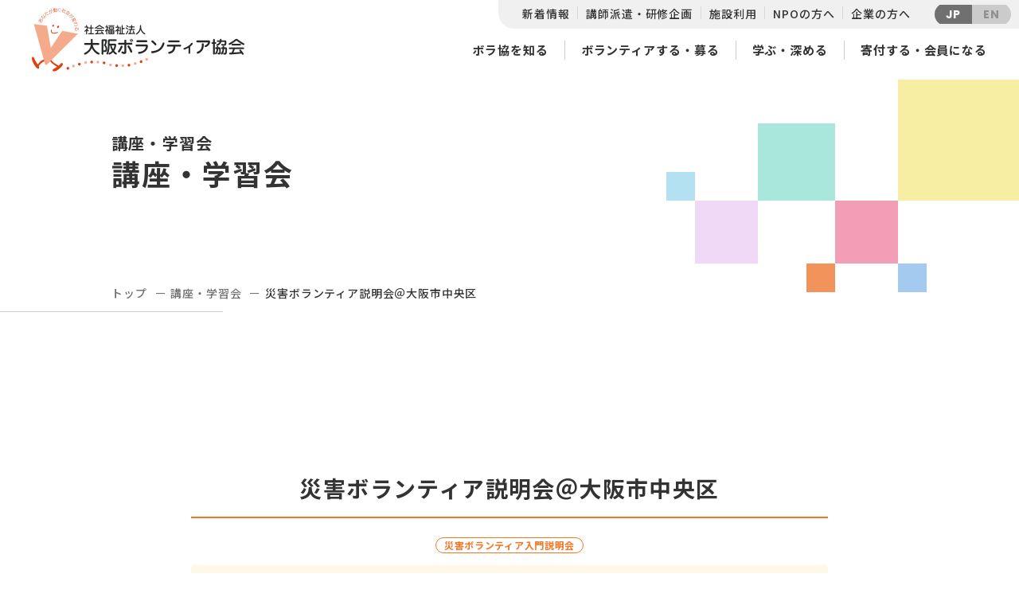

--- FILE ---
content_type: text/html; charset=UTF-8
request_url: https://osakavol.org/lecture/volunteer/saigai_vol_20230204.html
body_size: 9946
content:
<!DOCTYPE html>
<html lang="ja">

<head
  prefix="og: http://ogp.me/ns/data/media/osaka_volunteer/page/outline/public/ fb: http://ogp.me/ns/fb/data/media/osaka_volunteer/page/outline/public/ article: http://ogp.me/ns/article/data/media/osaka_volunteer/page/outline/public/">
<meta name="csrf-token" content="2X0oj4TyUY6PE7Oo0e2YNDz5LY7rdUS79JlDAQ00"> 
<script async="" src="https://www.googletagmanager.com/gtag/js?id=UA-4240025-2"></script>
<script>
		window.dataLayer = window.dataLayer || [];
		function gtag(){dataLayer.push(arguments);}
		gtag('js', new Date());

		gtag('config', 'UA-4240025-2');
	</script>

<script async src="https://www.googletagmanager.com/gtag/js?id=G-NN1C6CBVNR"></script>
<script>
  window.dataLayer = window.dataLayer || [];
  function gtag(){dataLayer.push(arguments);}
  gtag('js', new Date());

  gtag('config', 'G-NN1C6CBVNR');
</script>


  <meta charset="UTF-8">
  <title>災害ボランティア説明会＠大阪市中央区</title>
  <meta name="description" content="コロナ禍で、災害時のささえあいのあり方が大きく変わりました。これまで以上に「地元主体」で災害復旧、復興を進めていくことが求められるようになったのです。今回は、災害ボランティアの基本から、地元での支えあいについて学びたい方向けの説明会を開催します。被災されて困っている人のために私にもできることって？自分の暮らしている地域">
  <meta name="keywords" content="">
  <meta name="viewport" content="width=device-width, initial-scale=1, maximum-scale=1">
  <meta name="format-detection" content="telephone=no">
  <meta name="application-name" content="" /><meta name="apple-mobile-web-app-capable" content="yes" /><meta name="apple-mobile-web-app-title" content="" /><meta name="msapplication-TileColor" content="#FFF" /><meta name="theme-color" content="#FFF" /><meta name="apple-mobile-web-app-status-bar-style" content="#FFF" /><link rel="apple-touch-icon" sizes="57x57" href="https://osakavol.org/data/favicons/site/apple-icon-57x57.png?v=160126060141" /><link rel="apple-touch-icon" sizes="60x60" href="https://osakavol.org/data/favicons/site/apple-icon-60x60.png?v=160126060141" /><link rel="apple-touch-icon" sizes="72x72" href="https://osakavol.org/data/favicons/site/apple-icon-72x72.png?v=160126060141" /><link rel="apple-touch-icon" sizes="114x114" href="https://osakavol.org/data/favicons/site/apple-icon-114x114.png?v=160126060141" /><link rel="apple-touch-icon" sizes="76x76" href="https://osakavol.org/data/favicons/site/apple-icon-76x76.png?v=160126060141" /><link rel="apple-touch-icon" sizes="120x120" href="https://osakavol.org/data/favicons/site/apple-icon-120x120.png?v=160126060141" /><link rel="apple-touch-icon" sizes="152x152" href="https://osakavol.org/data/favicons/site/apple-icon-152x152.png?v=160126060141" /><link rel="apple-touch-icon" sizes="180x180" href="https://osakavol.org/data/favicons/site/apple-icon-180x180.png?v=160126060141" /><link rel="icon" type="image/png" href="https://osakavol.org/data/favicons/site/favicon-32x32.png?v=160126060141" sizes="32x32" /><link rel="icon" type="image/png" href="https://osakavol.org/data/favicons/site/android-icon-36x36.png?v=160126060141" sizes="36x36" /><link rel="icon" type="image/png" href="https://osakavol.org/data/favicons/site/android-icon-48x48.png?v=160126060141" sizes="48x48" /><link rel="icon" type="image/png" href="https://osakavol.org/data/favicons/site/android-icon-72x72.png?v=160126060141" sizes="72x72" /><link rel="icon" type="image/png" href="https://osakavol.org/data/favicons/site/android-icon-96x96.png?v=160126060141" sizes="96x96" /><link rel="icon" type="image/png" href="https://osakavol.org/data/favicons/site/android-icon-144x144.png?v=160126060141" sizes="144x144" /><link rel="icon" type="image/png" href="https://osakavol.org/data/favicons/site/android-icon-192x192.png?v=160126060141" sizes="192x192" /><link rel="icon" type="image/png" href="https://osakavol.org/data/favicons/site/favicon-96x96.png?v=160126060141" sizes="96x96" /><link rel="icon" type="image/png" href="https://osakavol.org/data/favicons/site/favicon-16x16.png?v=160126060141" sizes="16x16" /><meta name="msapplication-TileImage" content="https://osakavol.org/data/favicons/site/ms-icon-144x144.png?v=160126060141" /><meta name="msapplication-square70x70logo" content="https://osakavol.org/data/favicons/site/ms-icon-70x70.png?v=160126060141" /><meta name="msapplication-square150x150logo" content="https://osakavol.org/data/favicons/site/ms-icon-150x150.png?v=160126060141" /><meta name="msapplication-wide310x150logo" content="https://osakavol.org/data/favicons/site/ms-icon-310x150.png?v=160126060141" /><meta name="msapplication-square310x310logo" content="https://osakavol.org/data/favicons/site/ms-icon-310x310.png?v=160126060141" /><link href="https://osakavol.org/data/favicons/site/apple-startup-320x460.png?v=160126060141" media="(device-width: 320px) and (device-height: 480px) and (-webkit-device-pixel-ratio: 1)" rel="apple-touch-startup-image" /><link href="https://osakavol.org/data/favicons/site/apple-startup-640x920.png?v=160126060141" media="(device-width: 320px) and (device-height: 480px) and (-webkit-device-pixel-ratio: 2)" rel="apple-touch-startup-image" /><link href="https://osakavol.org/data/favicons/site/apple-startup-640x1096.png?v=160126060141" media="(device-width: 320px) and (device-height: 568px) and (-webkit-device-pixel-ratio: 2)" rel="apple-touch-startup-image" /><link href="https://osakavol.org/data/favicons/site/apple-startup-748x1024.png?v=160126060141" media="(device-width: 768px) and (device-height: 1024px) and (-webkit-device-pixel-ratio: 1) and (orientation: landscape)" rel="apple-touch-startup-image" /><link href="https://osakavol.org/data/favicons/site/apple-startup-750x1024.png?v=160126060141" media="" rel="apple-touch-startup-image" /><link href="https://osakavol.org/data/favicons/site/apple-startup-750x1294.png?v=160126060141" media="(device-width: 375px) and (device-height: 667px) and (-webkit-device-pixel-ratio: 2)" rel="apple-touch-startup-image" /><link href="https://osakavol.org/data/favicons/site/apple-startup-768x1004.png?v=160126060141" media="(device-width: 768px) and (device-height: 1024px) and (-webkit-device-pixel-ratio: 1) and (orientation: portrait)" rel="apple-touch-startup-image" /><link href="https://osakavol.org/data/favicons/site/apple-startup-1182x2208.png?v=160126060141" media="(device-width: 414px) and (device-height: 736px) and (-webkit-device-pixel-ratio: 3) and (orientation: landscape)" rel="apple-touch-startup-image" /><link href="https://osakavol.org/data/favicons/site/apple-startup-1242x2148.png?v=160126060141" media="(device-width: 414px) and (device-height: 736px) and (-webkit-device-pixel-ratio: 3) and (orientation: portrait)" rel="apple-touch-startup-image" /><link href="https://osakavol.org/data/favicons/site/apple-startup-1496x2048.png?v=160126060141" media="(device-width: 768px) and (device-height: 1024px) and (-webkit-device-pixel-ratio: 2) and (orientation: landscape)" rel="apple-touch-startup-image" /><link href="https://osakavol.org/data/favicons/site/apple-startup-1536x2008.png?v=160126060141" media="(device-width: 768px) and (device-height: 1024px) and (-webkit-device-pixel-ratio: 2) and (orientation: portrait)" rel="apple-touch-startup-image" /><link rel="manifest" href="https://osakavol.org/data/favicons/site/manifest.json?v=160126060141" />  <link rel="canonical" href="https://osakavol.org/lecture/volunteer/saigai_vol_20230204.html">
  
  <meta property="og:title" content="災害ボランティア説明会＠大阪市中央区" />
  <meta property="og:type" content="website" />
  <meta property="og:description" content="コロナ禍で、災害時のささえあいのあり方が大きく変わりました。これまで以上に「地元主体」で災害復旧、復興を進めていくことが求められるようになったのです。今回は、災害ボランティアの基本から、地元での支えあいについて学びたい方向けの説明会を開催します。被災されて困っている人のために私にもできることって？自分の暮らしている地域" />
  <meta property="og:url" content="https://osakavol.org/lecture/volunteer/saigai_vol_20230204.html" />
  <meta property="og:site_name" content="大阪ボランティア協会" />
  <meta property="og:image" content="https://osakavol.org/data/pages/8097/d63a7c40a9d3948e3c263e0cebc73c4e-1673595304.jpg" />
  <meta name="twitter:card" content="summary_large_image" />
  <meta name="twitter:image" content="https://osakavol.org/data/pages/8097/d63a7c40a9d3948e3c263e0cebc73c4e-1673595304.jpg">
  
  <link rel="stylesheet" href="https://osakavol.org/data/themes/osaka_volunteer/css/import.css">
  <link rel="stylesheet" href="//use.fontawesome.com/releases/v5.13.0/css/all.css">
  
  
  <link rel="preconnect" href="//fonts.googleapis.com">
  <link rel="preconnect" href="//fonts.gstatic.com" crossorigin>
  <link href="//fonts.googleapis.com/css2?family=Noto+Sans+JP:wght@400;500;700;900&display=swap" rel="stylesheet">
  <link href="//fonts.googleapis.com/css2?family=Poppins:wght@400;600;700&display=swap" rel="stylesheet">



</head>

<body>


  <script src="//ajax.googleapis.com/ajax/libs/jquery/2.2.4/jquery.min.js"></script>
  <script src="https://osakavol.org/data/themes/osaka_volunteer/js/jquery.matchHeight-min.js"></script>
  <script src="//cdn.jsdelivr.net/npm/viewport-extra@1.0.3/dist/viewport-extra.min.js"></script>
	<script src="https://osakavol.org/data/themes/osaka_volunteer/js/module/jquery.accordion.js"></script>
  <script src="https://osakavol.org/data/themes/osaka_volunteer/js/module/ofi.min.js"></script>
  <script src="https://osakavol.org/data/themes/osaka_volunteer/js/common.js"></script>


  
  <div class="l-container">

    
    <header>
<div class="top-news-box"> </div>
<div class="head-box">
<div class="logo-box"><a href="https://osakavol.org" class="fade"> <img src="/data/media/osaka_volunteer/common/logo.png" alt="社会福祉法人　大阪ボランティア協会" /> </a></div>
<div class="menu-box">
<div class="top-menu pc">
<ul class="links-box">
<li><a href="https://osakavol.org/news">新着情報</a></li>
<li><a href="https://osakavol.org/instructor.html">講師派遣・研修企画</a></li>
<li><a href="https://osakavol.org/canvas">施設利用</a></li>
<li><a href="https://osakavol.org/for_npo">NPOの方へ</a></li>
<li><a href="https://osakavol.org/for_corp/contribution">企業の方へ</a></li>
</ul>
<ul class="lang-box">
<li><a href="https://osakavol.org" class="current">JP</a></li>
<li><a href="https://osakavol.org/english.html">EN</a></li>
</ul>
</div>
<div class="slidemenu-btn tb"><img src="/data/media/osaka_volunteer/common/menu.jpg" alt="" /></div>
<div class="g-nav-wrap pc">
<ul class="navi-list">
<li class="link-btn hover-open"><a href="https://osakavol.org/about">ボラ協を知る</a>
<div class="inner-list">
<div class="container">
<ul class="link">
<li>
<h3 class="f18px mb15">ボラ協を知る</h3>
<a href="https://osakavol.org/about" class="button01 -back mb10">大阪ボランティア協会について</a> <a href="https://osakavol.org/about/3minute.html" class="button01 -back mb10">3分でわかるボラ協</a> <a href="https://osakavol.org/about/collaborator.html" class="button01 -back mb10">ボラ協を支える人たち</a> <a href="https://osakavol.org/about/team" class="button01 -back mb10">参加型運営 委員会・チーム紹介</a> <a href="https://osakavol.org/about/history.html" class="button01 -back">ボラ協の歴史</a></li>
<li>
<h3 class="f18px mb15">団体情報</h3>
<a href="https://osakavol.org/outline/summary.html" class="button01 -back mb10">団体概要・アクセス</a> <a href="https://osakavol.org/outline/board.html" class="button01 -back mb10">役員・評議員</a> <a href="https://osakavol.org/outline/public.html" class="button01 -back">情報公開</a></li>
<li class="pt40"><a href="https://osakavol.org/vjihyo" class="button01 -back">ボラ協のオピニオン―V時評―</a></li>
</ul>
</div>
</div>
</li>
<li class="link-btn hover-open"><a href="https://osakavol.org/volunteer/start.html">ボランティアする・募る</a>
<div class="inner-list">
<div class="container">
<ul class="link">
<li>
<h3 class="f18px mb15">ボランティアする</h3>
<a href="https://osakavol.org/volunteer/start.html" class="button01 -back mb10">はじめての方はこちら</a> <a href="https://osakavol.org/volunteer/session.html" class="button01 -back mb10">説明会に参加する</a> <a href="https://osakavol.org/volunteer/experience.html" class="button01 -back mb10">体験する・募集情報を探す</a> <a href="https://osakavol.org/volunteer/byage.html" class="button01 -back mb10">ユース〜シニア</a> <a href="https://osakavol.org/volunteer/consult.html" class="button01 -back">個別に相談する</a></li>
<li>
<h3 class="f18px mb15">ボラ協でボランティアする</h3>
<a href="https://osakavol.org/v-staff.html" class="button01 -back mb20">協会のボランティアスタッフになる</a>
<h3 class="f18px mb15">ボランティアの応援を求める</h3>
<a href="https://osakavol.org/ask.html#link02" class="button01 -back mb10">個人の方へ</a> <a href="https://osakavol.org/ask.html#link03" class="button01 -back mb20">団体・施設の方へ</a></li>
<li>
<h3 class="f18px mb15">ボランティア募集情報掲載サイト</h3>
<a href="https://osakavol.org/volunteer/experience.html#link01" class="button01 -back mb10">ボランティアスタイル</a> <a href="https://www.kvnet.jp/" class="button01 -back -link mb20" target="_blank" rel="noopener">KVnet</a>
<h3 class="f18px mb15">ボランティアコーディネーション</h3>
<a href="https://osakavol.org/vco/inclusivev.html" class="button01 -back mb10">インクルーシブボランティア</a></li>
</ul>
</div>
</div>
</li>
<li class="link-btn hover-open"><a href="https://osakavol.org/lecture">学ぶ・深める</a>
<div class="inner-list">
<div class="container">
<ul class="link">
<li>
<h3 class="f18px mb15">講座・学習会</h3>
<a href="https://osakavol.org/lecture" class="button01 -back mb20">講座・学習会 一覧</a>
<h3 class="f18px mb15">調査・研究・政策提言</h3>
<a href="https://osakavol.org/research" class="button01 -back mb10">調査・研究データを見る</a> <a href="https://osakavol.org/research/labo.html" class="button01 -back mb10">ボランタリズム研究所</a> <a href="https://osakavol.org/research/act" class="button01 -back mb10">裁判員ACT</a></li>
<li>
<h3 class="f18px mb15">出版・図書</h3>
<a href="https://osakavol.org/publishing/volo" class="button01 -back mb10">市民活動総合情報誌「ウォロ」</a> <a href="https://osakavol.org/publishing/books.html" class="button01 -back mb10">ボラ協の発行書籍</a> <a href="https://osakavol.org/publishing/lend.html" class="button01 -back mb20">ライブラリー蔵書の貸出</a>
<h3 class="f18px mb15">災害支援・社会的孤立</h3>
<a href="https://osakavol.org/disaster_support.html" class="button01 -back mb10">災害・防災の取り組み</a> <a href="https://osakavol.org/about/social_isolation.html" class="button01 -back mb10 f13px">社会的孤立の抑制・解消への取り組み</a></li>
<li>
<h3 class="f18px mb15">情報誌ウォロ最新号</h3>
<div class="hover-all mb20 center-text volo"><a href="https://osakavol.org/publishing/volo/bucknumber/2025/202512_564.html"></a><img src="/data/media/osaka_volunteer/common/volo_top.jpg" alt="" /></div>
<a href="https://osakavol.org/publishing/volo/bucknumber/2025/202512_564.html" class="button01 -back mb10">2025年12月・1月号</a></li>
</ul>
</div>
</div>
</li>
<li class="link-btn hover-open"><a href="https://osakavol.org/support_npo/donation.html">寄付する・会員になる</a>
<div class="inner-list">
<div class="container">
<ul class="link -half">
<li>
<h3 class="f18px mb15">NPOを支える</h3>
<div class="button01 -back mb10 hover-all"><a href="https://osakavol.org/support_npo/donation.html"></a> <img src="/data/media/osaka_volunteer/common/slide01.png" alt="" />寄付・寄贈する</div>
</li>
<li>
<h3 class="f18px mb15">ボラ協を支える</h3>
<div class="button01 -back mb10 hover-all"><a href="https://osakavol.org/support_v/donation.html"></a> <img src="/data/media/osaka_volunteer/common/slide02.png" alt="" />寄付する</div>
<div class="button01 -back mb10 hover-all"><a href="https://osakavol.org/support_v/member.html"></a> <img src="/data/media/osaka_volunteer/common/slide03.png" alt="" />会員になる</div>
</li>
</ul>
</div>
</div>
</li>
</ul>
</div>
</div>
</div>
</header>

<div class="key-visual">
<div class="container">
<h1 class="-sub">講座・学習会</h1>
<h1>講座・学習会</h1>
<div class="breadcrumb-wrap">
<ul class="breadcrumb">
<li><a href="https://osakavol.org">トップ</a></li>
<li><a href="https://osakavol.org/lecture#links">講座・学習会</a></li>
<li>災害ボランティア説明会＠大阪市中央区</li>
</ul>
</div>
</div>
</div>


<div class="slide-menu">
<p class="accordion-ttl -orange">寄付する・会員になる</p>
<div class="accordion-inner -orange">
<h3>ボラ協を知る</h3>
<div class="mb20"><a class="button01 -slidemenu left-text" href="https://osakavol.org/about"> <img src="/data/media/osaka_volunteer/common/slide01.png" class="mr10" style="width: 20px;" alt="" /> はじめての方はこちら </a></div>
<h3>ボラ協を支える</h3>
<div><a class="button01 -slidemenu left-text mb10" href="https://osakavol.org/support_v/donation.html"> <img src="/data/media/osaka_volunteer/common/slide02.png" class="mr10" style="width: 20px;" alt="" /> 寄付する </a> <a class="button01 -slidemenu left-text" href="https://osakavol.org/support_v/member.html"> <img src="/data/media/osaka_volunteer/common/slide03.png" class="mr10" style="width: 20px;" alt="" /> 会員になる </a></div>
</div>
<div class="lang-section">
<ul class="lang-list">
<li><a href="https://osakavol.org" class="current">JP</a></li>
<li><a href="https://osakavol.org/english.html">EN</a></li>
</ul>
</div>
<p class="accordion-ttl">ボラ協を知る</p>
<div class="accordion-inner">
<h3>ボラ協を知る</h3>
<a class="button01 -slidemenu mb10" href="https://osakavol.org/about"> 大阪ボランティア協会について </a> <a class="button01 -slidemenu mb10" href="https://osakavol.org/about/3minute.html"> 3分でわかるボラ協 </a> <a class="button01 -slidemenu mb10" href="https://osakavol.org/about/collaborator.html"> ボラ協を支える人たち </a> <a class="button01 -slidemenu mb10" href="https://osakavol.org/about/team"> 参加型運営 委員会・チーム紹介 </a> <a class="button01 -slidemenu mb20" href="https://osakavol.org/about/history.html"> ボラ協の歴史 </a>
<h3>団体情報</h3>
<a class="button01 -slidemenu mb10" href="https://osakavol.org/outline/summary.html"> 団体概要・アクセス </a> <a class="button01 -slidemenu mb10" href="https://osakavol.org/outline/board.html"> 役員・評議員 </a><a class="button01 -slidemenu mb20" href="https://osakavol.org/outline/public.html"> 情報公開 </a>
<h3>団体情報</h3>
<a class="button01 -slidemenu" href="https://osakavol.org/vjihyo"> ボラ協のオピニオン―V時評― </a></div>
<p class="accordion-ttl">ボランティアする・募る</p>
<div class="accordion-inner">
<h3>ボランティアする</h3>
<a class="button01 -slidemenu mb10" href="https://osakavol.org/volunteer/start.html"> はじめての方はこちら </a> <a class="button01 -slidemenu mb10" href="https://osakavol.org/volunteer/session.html"> 説明会に参加する </a> <a class="button01 -slidemenu mb10" href="https://osakavol.org/volunteer/experience.html">体験する・募集情報を探す</a> <a class="button01 -slidemenu mb10" href="https://osakavol.org/volunteer/byage.html">ユース〜シニア</a> <a class="button01 -slidemenu mb20" href="https://osakavol.org/volunteer/consult.html"> 個別に相談する </a>
<h3>ボラ協でボランティアする</h3>
<a class="button01 -slidemenu mb20" href="https://osakavol.org/v-staff.html"> 協会のボランティアスタッフになる </a>
<h3>ボランティアの応援を求める</h3>
<a class="button01 -slidemenu mb10" href="https://osakavol.org/ask.html#link02"> 個人の方へ </a> <a class="button01 -slidemenu mb20" href="https://osakavol.org/ask.html#link03"> 団体・施設の方へ </a>
<h3>ボランティア募集情報掲載サイト</h3>
<a class="button01 -slidemenu mb10" href="https://osakavol.org/volunteer/experience.html#link01"> ボランティアスタイル </a> <a class="button01 -slidemenu mb20" href="https://osakavol.org/volunteer/search.html"> KVnet </a>
<h3>ボランティアコーディネーション</h3>
<a class="button01 -slidemenu mb10" href="https://osakavol.org/vco/inclusivev.html"> インクルーシブボランティア </a></div>
<p class="accordion-ttl">学ぶ・深める</p>
<div class="accordion-inner">
<h3>講座・学習会</h3>
<a class="button01 -slidemenu mb20" href="https://osakavol.org/lecture">講座・学習会 一覧 </a>
<h3>調査・研究・政策提言</h3>
<a class="button01 -slidemenu mb10" href="https://osakavol.org/research"> 調査・研究データを見る </a> <a class="button01 -slidemenu mb10" href="https://osakavol.org/research/labo.html"> ボランタリズム研究所 </a> <a class="button01 -slidemenu mb20" href="https://osakavol.org/research/act"> 裁判員ACT </a>
<h3>出版・図書</h3>
<a class="button01 -slidemenu mb10" href="https://osakavol.org/publishing/volo"> 市民活動総合情報誌「ウォロ」 </a> <a class="button01 -slidemenu mb10" href="https://osakavol.org/publishing/books.html"> ボラ協の発行書籍 </a> <a class="button01 -slidemenu mb20" href="https://osakavol.org/publishing/lend.html"> ライブラリー蔵書の貸出 </a>
<h3>災害支援・社会的孤立</h3>
<a class="button01 -slidemenu mb10" href="https://osakavol.org/disaster_support.html">災害・防災の取り組み </a> <a class="button01 -slidemenu mb20" href="https://osakavol.org/about/social_isolation.html">社会的孤立の抑制・解消への取り組み </a>
<h3>情報誌ウォロ最新号</h3>
<a class="button01 -slidemenu mb10" href="https://osakavol.org/publishing/volo/bucknumber/2025/202512_564.html"> 2025年12月・1月号 </a>
<div class="img-box center-text"><img src="/data/media/osaka_volunteer/common/volo_top.jpg" style="max-width: 112px;" alt="" /></div>
</div>
<div class="links-box">
<ul class="link mb10">
<li><a href="https://osakavol.org/news">新着情報</a></li>
<li><a href="https://osakavol.org/instructor.html">講師派遣・研修企画</a></li>
<li><a href="https://osakavol.org/canvas">施設利用</a></li>
</ul>
<ul class="link">
<li><a href="https://osakavol.org/for_npo">NPOの方へ</a></li>
<li><a href="https://osakavol.org/for_corp/contribution">企業の方へ</a></li>
</ul>
</div>
</div>

    

    
    <div class="l-main">
      <div class="container">
        <div class="inner-container">
          <section class="news-section -lecture">
            <div class="ttl-area">
              <h2 class="mb20 mb15-tb">災害ボランティア説明会＠大阪市中央区</h2>

                                          <div class="cat -">災害ボランティア入門説明会</div>
                            
              <div class="event-day">
                <p class="ttl">開催日</p>
                <p class="day">2月4日[土]<span>14:00-15:30</span></p>
              </div>
            </div>

                        <div class="news-detail mb30">
                                          <div class="news-detail-image"><img src="/data/media/posts/202301/saigaivol_canvas.jpg" alt="d63a7c40a9d3948e3c263e0cebc73c4e-1673584132.jpg" title="d63a7c40a9d3948e3c263e0cebc73c4e-1673584132.jpg" /></div>
                                                        <div class="news-detail-free"><div><span data-canva-clipboard="[base64]/[base64]//XABuAOqBBlJuMK5miTBXMGYwRDCLMDBX31dnMH1ws1tMMHeNTTBfMIkwATAwV0NRbjBfMIEwazBnME0wizBTMGgwYzBmMEIwizAf/[base64]//[base64]/[base64]/[base64]"></span>
<p>コロナ禍で、災害時のささえあいのあり方が大きく変わりました。</p>
<p>これまで以上に「地元主体」で災害復旧、復興を進めていくことが求められるようになったのです。</p>
<p><br />今回は、災害ボランティアの基本から、地元での支えあいについて学びたい方向けの説明会を開催します。</p>
<p>被災されて困っている人のために私にもできることって？</p>
<p>自分の暮らしている地域で災害が起きたら、地元のためにできることってある？</p>
<p><br />実際に被災地で活動しているボランティアと一緒に、災害ボランティアの基本をお伝えします。</p>
<p>被災地に行ったことがない人も、何かできることを一緒に考えてみませんか？</p>
</div></div>
                                                        <div class="news-detail-pdf"><a href="/data/media/posts/202301/災害ボランティア説明会チラシ-1.pdf" target="_blank">災害ボランティア説明会チラシ</a></div>
                                                                      <h4 id="" class="">日時</h4>
                                                                      <div class="news-detail-free"><p>2023年2月4日（土）14:00～15:30</p></div>
                                                                      <h4 id="" class="">会場</h4>
                                                                      <div class="news-detail-free"><p><span>市民活動スクエアCANVAS谷町</span></p>
<p><span></span></p>
<p><span>【住所】大阪市中央区谷町二丁目2-20 2階</span></p>
<p><span>【最寄り駅】京阪電車「天満橋」駅、</span><span>大阪メトロ「天満橋」駅または「谷町」</span><span></span></p>
<p><span><span data-contrast="none" class="TextRun SCXO73221654 BCX0" xml:lang="JA-JP" lang="JA-JP"><span class="NormalTextRun SCXO73221654 BCX0">＜詳しい道順＞</span></span><span class="LineBreakBlob BlobObject DragDrop SCXO73221654 BCX0"><span class="SCXO73221654 BCX0"> </span></span></span></p>
<p><span><a class="Hyperlink SCXO73221654 BCX0" href="https://osakavol.org/outline/summary.html#map" target="_blank" rel="noreferrer noopener"><span data-contrast="auto" class="TextRun SCXO73221654 BCX0" xml:lang="JA-JP" lang="JA-JP"><span class="NormalTextRun SCXO73221654 BCX0">https://osakavol.org/outline/summary.html#map</span></span></a></span></p>
</div>
                                                                      <h4 id="" class="">対象</h4>
                                                                      <div class="news-detail-free"><p><span>災害ボランティアに関心がある人</span></p></div>
                                                                      <h4 id="" class="">定員</h4>
                                                                      <div class="news-detail-free"><p><span>10人</span></p></div>
                                                                      <h4 id="" class="">参加費</h4>
                                                                      <div class="news-detail-free"><p>無料</p></div>
                                                                      <h3 id="" class="">申込方法</h3>
                                                                      <div class="news-detail-free"><p>開催日前日までに<a href="https://forms.gle/YMXTZUge9p6rQnPa6" target="_blank" rel="noopener">「申込みフォーム」</a>からお申し込みください。</p>
<p>電話でも受け付けできます。</p></div>
                                                                      <h3 id="" class="">お問合せ</h3>
                                                                      <div class="news-detail-free"><p><span>社会福祉法人大阪ボランティア協会　担当：青山</span><br /><span>〒540-0012　大阪市中央区谷町2丁目2-20 2F 市民活動スクエア「CANVAS谷町」</span><br /><span>TEL:06-6809-4901、</span><span>Email：<a href="mailto:office@osakavol.org" target="_blank" rel="noopener">office@osakavol.org</a></span></p></div>
                                                        <div class="news-detail-free"><p><span>※この説明会は、大阪市からの受託事業「福祉ボランティアコーディネーション事業」の一環として開催します。</span></p></div>
                                        </div>
            
          </section>

          <section class="share-section mb60 mb50-tb">
<p class="mb15">この記事をシェアする</p>
<div class="share-btn"><a href="https://www.facebook.com/sharer/sharer.php?u=https%3A%2F%2Fwww.osakavol.org%2F&amp;src=sdkpreparse" target="_blank" class="fb fade" rel="noopener"><img src="/data/media/osaka_volunteer/page/news/facebook.png" alt="facebook" /></a> <a href="https://twitter.com/intent/tweet?text=//" target="_blank" class="twitter-share-button fade" rel="noopener"><img src="/data/media/osaka_volunteer/page/news/twitter.png" alt="twitter" /></a> <a href="https://access.line.me/oauth2/v2.1/login?loginState=XSJM2JbQuHLW5nErHXV26p&amp;loginChannelId=1576775644&amp;returnUri=%2Foauth2%2Fv2.1%2Fauthorize%2Fconsent%3Fscope%3Dprofile%26response_type%3Dcode%26redirect_uri%3Dhttps%253A%252F%252Faccount.line.biz%252Flogin%252Fline-callback%26state%3DZnAj7OFOxIKl00hE%26client_id%3D1576775644#/" target="_blank" class="ln fade" rel="noopener"><img src="/data/media/osaka_volunteer/page/news/line.png" alt="line" /></a></div>
</section>

          <div class="mb100 center-text">
            <a href="https://osakavol.org/news" class="button01 -back">お知らせ一覧に戻る</a>
          </div>
        </div>
      </div>
    </div>
    

    
    <section class="footer-top">
<div class="container">
<div class="text-area">
<p class="ttl">「市民主体」での運営にご支援・参加いただけませんか？</p>
<p class="txt">ボラ協の運営は「市民主体」です。<br class="sp" />運営資金のうち、会費や事業収入、<br class="pctb" />寄付などの民間資金が半分以上であるのはその意志の現れです。<br class="pctb" />あなたも大阪ボランティア協会を通じて市民社会づくりに参加しませんか？<br />ボランティア活動や市民活動を支える私たちの活動に、一人でも多くの方が加わってくださることを願っています。</p>
</div>
</div>
<ul class="box-area">
<li class="hover-all"><a href="https://osakavol.org/support_v/donation.html"></a>
<div class="box-contants -blue"><img src="/data/media/osaka_volunteer/layout/footer/icon01.png" alt="ボラ協を寄付で支える" />
<p>ボラ協を寄付で支える</p>
</div>
</li>
<li class="hover-all"><a href="https://osakavol.org/support_v/member.html"></a>
<div class="box-contants -yellow"><img src="/data/media/osaka_volunteer/layout/footer/icon02.png" alt="ボラ協の会員になる" />
<p>ボラ協の会員になる</p>
</div>
</li>
<li class="hover-all"><a href="https://osakavol.org/contact.html"></a>
<div class="box-contants -pink"><img src="/data/media/osaka_volunteer/layout/footer/icon03.png" alt="ボラ協を寄付で支える" class="icon03" />
<p>お問い合わせ</p>
</div>
</li>
</ul>
</section>
<footer>
<div class="container">
<div class="logo-box"><a href="https://osakavol.org/" class="fade"> <img src="/data/media/osaka_volunteer/common/logo.png" alt="社会福祉法人大阪ボランティア協会" /> </a></div>
<div class="sitemap-box pc">
<ul class="map-list">
<li>
<p class="ttl">ボラ協を知る</p>
<p class="big-link"><a href="https://osakavol.org/about">ボラ協を知る</a></p>
<ul class="links">
<li><a href="https://osakavol.org/about">大阪ボランティア協会について</a></li>
<li><a href="https://osakavol.org/about/3minute.html">3分でわかるボラ協</a></li>
<li><a href="https://osakavol.org/about/collaborator.html">ボラ協を支える人たち</a></li>
<li><a href="https://osakavol.org/about/team">参加型運営 委員会・チーム紹介</a></li>
<li><a href="https://osakavol.org/about/history.html">ボラ協の歴史</a></li>
</ul>
<p class="big-link"><a href="https://osakavol.org/outline/summary.html">団体情報</a></p>
<ul class="links">
<li><a href="https://osakavol.org/outline/summary.html">団体概要・アクセス</a></li>
<li><a href="https://osakavol.org/outline/board.html">役員・評議員</a></li>
<li><a href="https://osakavol.org/outline/public.html">情報公開</a></li>
</ul>
<p class="big-link mb80"><a href="https://osakavol.org/vjihyo">オピニオン「V時評」</a></p>
<p class="normal-link"><a href="https://osakavol.org/news">お知らせ</a></p>
<p class="normal-link"><a href="https://osakavol.org/contact.html">お問い合わせ</a></p>
<p class="normal-link"><a href="https://osakavol.org/privacy.html">個人情報保護方針</a></p>
</li>
<li>
<p class="ttl">ボランティアする・募る</p>
<p class="big-link"><a href="https://osakavol.org/volunteer/start.html">ボランティアする</a></p>
<ul class="links">
<li><a href="https://osakavol.org/volunteer/start.html">ボランティアの基礎知識</a></li>
<li><a href="https://osakavol.org/volunteer/session.html">ボランティア説明会を聞く</a></li>
<li><a href="https://osakavol.org/volunteer/experience.html">体験する・募集情報を探す</a></li>
<li><a href="https://osakavol.org/volunteer/byage.html">ユース〜シニア</a></li>
<li><a href="https://osakavol.org/volunteer/consult.html">個別に相談する</a></li>
</ul>
<p class="big-link"><a href="https://osakavol.org/v-staff.html">ボラ協でボランティアする</a></p>
<ul class="links">
<li><a href="https://osakavol.org/v-staff.html">ボラ協のボランティアスタッフになる</a></li>
</ul>
<p class="big-link"><a href="https://osakavol.org/ask.html">ボランティアの応援を求める</a></p>
<ul class="links">
<li><a href="https://osakavol.org/ask.html#link01">ボランティアを受け入れる前に</a></li>
<li><a href="https://osakavol.org/ask.html#link02">個人の方へ</a></li>
<li><a href="https://osakavol.org/ask.html#link03">施設・団体の方へ</a></li>
</ul>
<p class="big-link"><a href="https://osakavol.org/canvas">施設を利用する</a></p>
<ul class="links">
<li><a href="https://osakavol.org/canvas">CANVAS谷町のご案内</a></li>
<li><a href="https://osakavol.org/canvas/availability.html">空き状況確認</a></li>
</ul>
<p class="big-link"><a tabindex="-1">ボランティアコーディネーション</a></p>
<ul class="links">
<li><a href="https://osakavol.org/vco/inclusivev.html">インクルーシブボランティア</a></li>
</ul>
</li>
<li>
<p class="ttl">学ぶ・深める</p>
<p class="big-link"><a href="https://osakavol.org/lecture">講座・学習会</a></p>
<ul class="links">
<li><a href="https://osakavol.org/lecture">講座・学習会 一覧</a></li>
</ul>
<p class="big-link"><a href="https://osakavol.org/instructor.html">講師派遣・研修企画</a></p>
<ul class="links">
<li><a href="https://osakavol.org/instructor.html#link01">講演・研修可能なテーマ</a></li>
</ul>
<p class="big-link"><a href="https://osakavol.org/publishing/volo">出版・図書</a></p>
<ul class="links">
<li><a href="https://osakavol.org/publishing/volo">市民活動総合情報誌「ウォロ」</a></li>
<li><a href="https://osakavol.org/publishing/books.html">協会の発行書籍</a></li>
<li><a href="https://osakavol.org/publishing/lend.html">図書の貸し出し</a></li>
</ul>
<p class="big-link"><a href="https://osakavol.org/research">調査・研究・政策提言</a></p>
<ul class="links">
<li><a href="https://osakavol.org/research">調査・研究データを見る</a></li>
<li><a href="https://osakavol.org/research/labo.html">ボランタリズム研究所</a></li>
<li><a href="https://osakavol.org/research/act">裁判員ACT</a></li>
</ul>
<p class="big-link"><a href="https://osakavol.org/disaster_support.html">災害・防災の取り組み</a></p>
<ul class="links">
<li><a href="https://osakavol.org/about/social_isolation.html">社会的孤立の抑制・解消への取り組み</a></li>
</ul>
</li>
<li>
<p class="ttl">寄付する・会員になる</p>
<p class="big-link"><a href="https://osakavol.org/support_npo/donation.html">NPOを支える</a></p>
<ul class="links">
<li><a href="https://osakavol.org/support_npo/donation.html">寄付・寄贈する</a></li>
</ul>
<p class="big-link"><a href="https://osakavol.org/support_v/donation.html">ボラ協を支える</a></p>
<ul class="links mb120">
<li><a href="https://osakavol.org/support_v/donation.html">寄付する</a></li>
<li><a href="https://osakavol.org/support_v/member.html">会員になる</a></li>
<li><a href="https://osakavol.org/support_v/member.html#list">団体賛助会員一覧</a></li>
</ul>
<p class="big-link"><a href="https://osakavol.org/for_npo">NPOの方へ</a></p>
<ul class="links mb80">
<li><a href="https://osakavol.org/for_npo/partner">パートナー登録制度</a></li>
<li><a href="https://osakavol.org/for_npo/partner/all.html">パートナー登録団体一覧</a></li>
<li><a href="https://osakavol.org/for_npo/management.html">ボランティアマネジメント</a></li>
<li><a href="https://osakavol.org/for_npo/management.html">ファンドレイジング</a></li>
</ul>
<p class="big-link"><a href="https://osakavol.org/for_corp/contribution">企業の方へ</a></p>
<ul class="links">
<li><a href="https://osakavol.org/for_corp/contribution">社会貢献ボランティア</a></li>
<li><a href="https://osakavol.org/for_corp/partnership.html">パートナーシップ</a></li>
<li><a href="https://osakavol.org/for_corp/partnership.html">寄付・協働</a></li>
<li><a href="https://osakavol.org/for_corp/linkup">異業種勉強会・情報交換（リンクアップフォーラム）</a></li>
</ul>
</li>
</ul>
</div>
</div>
<div class="add-box">
<div class="container">
<div class="contact">
<p class="ttl">社会福祉法人 大阪ボランティア協会</p>
<p class="txt">〒540-0012 大阪市中央区谷町二丁目2-20 <br class="tb" />2階 市民活動スクエア CANVAS谷町</p>
<a href="https://osakavol.org/outline/summary.html#map" class="link" target="_blank" rel="noopener">アクセスマップ</a>
<div class="tel-box">
<p class="tel mr20 mr10-tb"><span>TEL</span> <a href="tel:0668094901">06-6809-4901</a></p>
<p class="fax"><span>FAX</span> 06-6809-4902</p>
</div>
</div>
<div class="links mt15-tb"><a href="https://twitter.com/osakavol" class="-new t-btn -sub mb10 mb5-tb" target="_blank" rel="noopener">Twitter</a> <a href="https://www.facebook.com/osakavol" class="f-btn -sub mb10 mb5-tb" target="_blank" rel="noopener">facebook</a> <a href="https://www.instagram.com/osakavol/" class="i-btn -sub" target="_blank" rel="noopener">Instagram</a></div>
</div>
</div>
<p class="copy">Copyright Osaka Voluntary Action Center. All rights reserved.</p>
</footer>

    

  </div>
  


</body>

</html>

--- FILE ---
content_type: application/javascript
request_url: https://osakavol.org/data/themes/osaka_volunteer/js/module/jquery.accordion.js
body_size: 384
content:
(function(a){a.fn.accordion=function(b){var e={otherClose:false,addClass:"active",open:[],speed:300};var d=a.extend(e,b);var c=a(this);a(this).next().hide();a(e.open).each(function(f,g){a(a(c)[Number(g)]).addClass(e.addClass).next().show()});a(this).click(function(){if(e.otherClose==true&&!(a(this).hasClass("active"))){a(c.selector+"."+e.addClass).removeClass(e.addClass).next().slideToggle(e.speed)}a(this).toggleClass("active").next().slideToggle(e.speed)});return(this)}})(jQuery);
